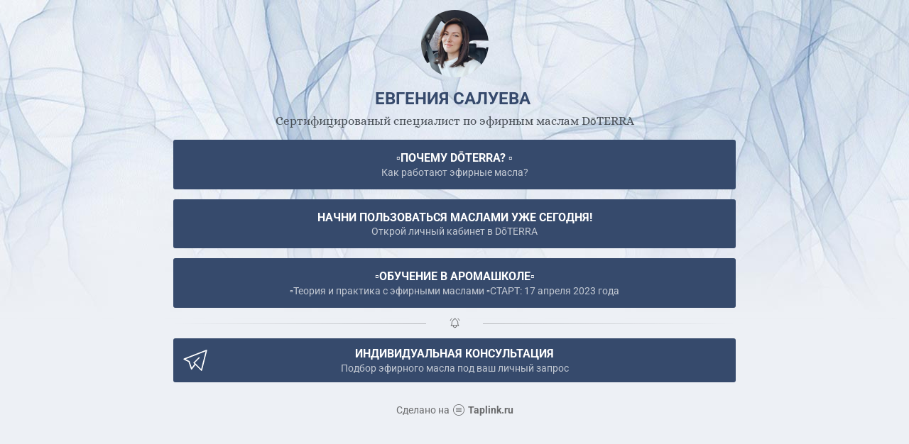

--- FILE ---
content_type: text/html; charset=utf-8
request_url: https://taplink.cc/eva_essential_oil
body_size: 2283
content:
<!DOCTYPE html> <html prefix="og: http://ogp.me/ns#" lang="ru" data-format-date="d.m.Y" data-format-datetime="d.m.Y H:i"> <head> <title>Eva_essential_oil at Taplink</title>    <meta name=viewport content="width=device-width, user-scalable=no, initial-scale=1, maximum-scale=1, shrink-to-fit=no"/> <meta name=HandheldFriendly content=true> <meta http-equiv=Content-Type content='text/html; charset=utf-8'>     <link type='text/css' rel=stylesheet href='//us.x.taplink.st/s/css/frontend.css?1.2.9995'>      <link rel=icon href="https://taplink.st/a/0/6/8/6/94970b.jpg?2">  <link rel=apple-touch-icon sizes=300x300 href="https://taplink.st/a/0/6/8/6/94970b.jpg?2"/>  <link rel=canonical href="https://taplink.cc/eva_essential_oil"/> <meta name=format-detection content="telephone=no"/> <meta name=referrer content=always> <link rel=image_src href="https://taplink.st/a/0/6/8/6/94970b.jpg?2"/> <meta property="og:image" content="https://taplink.st/a/0/6/8/6/94970b.jpg?2"> <meta property="og:type" content=website /> <meta property="og:title" content="Eva_essential_oil at Taplink"/>  <meta property="og:url" content="https://taplink.cc/eva_essential_oil"/> <meta property="og:site_name" content="Taplink"/> <link rel="manifest" href="/1828a8989737995.webmanifest"> </head> <body> <div class="main base-theme main-theme">    <style> html {min-height: 100%}</style> <script>
	window.account = {"account_id":8993070,"language_id":1,"language_code":"ru","language_code_account":"ru","main_page_id":12348559,"profile_id":9737995,"is_hidelink":false,"is_plus":0,"is_trial":0,"is_full_trial":0,"tariff_current":"basic","utc_timezone":3,"currency_id":1,"plan_until":null,"nickname":"eva_essential_oil","has_nickname":1,"profile_link":"https://taplink.cc/eva_essential_oil","theme":{"heading":{"color":"#364a6c","transform":"u","weight":2},"screen":{"color":"#323232","bg":null,"gradient":null},"avatar":{"title":{"color":"#364a6c"},"bio":{"color":"#364a6c"}},"link":{"bg":"#364a6c","transform":"u","weight":2},"bg":{"size":"adaptive","picture":{"link":"/s/i/themes/570950.jpg","width":2048,"height":450},"height":450,"color":"#edf0f5"},"block":{"pictures":{"title":"#364a6c","text":"#323232","button_text":"#364a6c","nav":"#364a6c"}},"sections":{"_":1,"p":{"bg":{"picture":null,"color":"#ffffff"}}}},"menu":null,"menu_items":null,"addons":{"codes":[{"cb":"yandexMetrikaInit","cookie":"analytics","data":{"id":44929738,"simple":true}}]},"locales":{"pages":"ru"},"avatar":{"path":"0/6/8/6/","title":"","bio":"","a":"95:jpg?2","is_hide_text":1},"currency":{"title":"₽","code":"RUB","format":"%p %c","precision":2},"products":[],"username":"eva_essential_oil","current_page_id":12348559,"widgets":[],"custom_domain":false,"domain":"taplink.ru","client":{"country":"us","timestamp":1768784758},"locale":{"formats":{"date":"d.m.Y"},"current":"ru","direction":"ltr"},"number":{"decimal":".","thousands":" ","precision":2},"weight":{"decimal":".","thousands":" ","precision":3},"ts":"6f770e46","html":""};
	window.data = {"page_id":12348559,"fields":[{"section":null,"items":[{"block_type_name":"avatar","block_type_id":8,"options":[],"block_id":"045d6ddeaa1b453d9b8c4cd1f1c375cc","addon_target":null},{"block_type_name":"text","block_type_id":1,"options":{"text":"Евгения Салуева&nbsp;","text_size":"h3","text_align":"center"},"block_id":"2fcd4381f9614684bf5f1fe3d9836c83","addon_target":null},{"block_type_name":"text","block_type_id":1,"options":{"text":"<font color=\"#495057\">Сертифицированый специалист по эфирным маслам&nbsp;DōTERRA</font>","text_align":"center","color":"#1864ab","font":14},"block_id":"0afe1c93f71a407b926101c3f1e301e6","addon_target":null},{"block_type_name":"link","block_type_id":2,"options":{"title":"▫️Почему DōTERRA? ▫️","subtitle":"Как работают эфирные масла? ","value":"https://youtu.be/RwYr0k-0oiw"},"block_id":"b41a36accfe0456b96a3dc709769eaf6","addon_target":["form","link"],"stat":"000b70"},{"block_type_name":"link","block_type_id":2,"options":{"title":"Начни пользоваться маслами уже сегодня! ","subtitle":"Открой личный кабинет в DōTERRA","value":"https://beta-doterra.myvoffice.com/Application/index.cfm?EnrollerID=11092137&Country=RUS&_ga=2.66135982.1609866358.1674769040-913804635.1623364654&tpclid=facebook.PAAab2BH5hVra0qhcSQQIcMSZwFWwD66urVulgamJHf8AjJQkCQpAmGZVcmJI"},"block_id":"1624fc6d6d6d4f5990d9a8ee61ae74f3","addon_target":["form","link"],"stat":"e507c4"},{"block_type_name":"link","block_type_id":2,"options":{"title":"▫️Обучение в Аромашколе▫️","subtitle":"▫️Теория и практика с эфирными маслами ▫️СТАРТ:  17 апреля 2023 года","value":"https://crm.codifylab.com/s/nLk7qH?tpclid=facebook.PAAaYJ6IB0JfnnwGdbyDtJHl2Sk-ApgIvFR9_Jo4HBjGFdltNhynLasaPAs_I&tpclid=facebook.PAAabtBcbkhPzQyVOo60QlEvqvak4Z1au1YP9MkaYuTRydjXIUUT4039jdH3k"},"block_id":"81942efba8e04187a619424ee6c9860f","addon_target":["form","link"],"stat":"4088b3"},{"block_type_name":"break","block_type_id":5,"options":{"break_size":15,"icon":"tabler/bell-ringing","fullwidth":true,"fading":true},"block_id":"e40650e3fd774f5cac7a50e52ff92f2e","addon_target":null},{"block_type_name":"link","block_type_id":2,"options":{"title":"Индивидуальная консультация","subtitle":"Подбор эфирного масла под ваш личный запрос","value":"https://t.me/+CIwNl-y_W8BkYmVi","thumb":{"t":"i","i":"tabler/brand-telegram"}},"block_id":"6da06bc6e3a9410793a36def5a743124","addon_target":["form","link"],"stat":"ef1634"}]}],"options":[]};
</script> <script type='text/javascript' src='//us.x.taplink.st/s/js/frontend.js?1.2.9995'></script> <div class="page vue"> <router-view></router-view> </div> </div> </body> </html>

--- FILE ---
content_type: image/svg+xml
request_url: https://taplink.cc/s/icons/tabler/brand-telegram.svg
body_size: 72
content:
<svg xmlns="http://www.w3.org/2000/svg" width="24" height="24" viewbox="0 0 24 24" stroke-width="1" stroke="#000" fill="none" stroke-linecap="round" stroke-linejoin="round"><path d="M15 10l-4 4 6 6 4-16-18 7 4 2 2 6 3-4"/></svg>

--- FILE ---
content_type: image/svg+xml
request_url: https://taplink.cc/s/icons/tabler/bell-ringing.svg
body_size: 222
content:
<svg xmlns="http://www.w3.org/2000/svg" width="24" height="24" viewbox="0 0 24 24" stroke-width="1" stroke="#000" fill="none" stroke-linecap="round" stroke-linejoin="round"><path d="M10 5a2 2 0 0 1 4 0 7 7 0 0 1 4 6v3a4 4 0 0 0 2 3H4a4 4 0 0 0 2-3v-3a7 7 0 0 1 4-6"/><path d="M9 17v1a3 3 0 0 0 6 0v-1m6-10.273A11.05 11.05 0 0 0 18.206 3M3 6.727A11.05 11.05 0 0 1 5.792 3"/></svg>